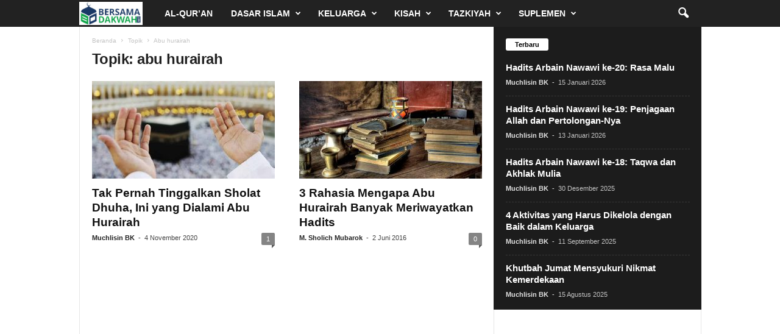

--- FILE ---
content_type: text/html; charset=UTF-8
request_url: https://bersamadakwah.net/tag/abu-hurairah/
body_size: 13593
content:
<!doctype html >
<!--[if IE 8]>    <html class="ie8" lang="id"> <![endif]-->
<!--[if IE 9]>    <html class="ie9" lang="id"> <![endif]-->
<!--[if gt IE 8]><!--> <html lang="id"> <!--<![endif]-->
<head>
    <title>abu hurairah Archives | BersamaDakwah</title>
    <meta charset="UTF-8" />
    <meta name="viewport" content="width=device-width, initial-scale=1.0">
    <link rel="pingback" href="https://bersamadakwah.net/xmlrpc.php" />
    <meta name='robots' content='index, follow, max-image-preview:large, max-snippet:-1, max-video-preview:-1' />
<link rel="icon" type="image/png" href="https://bersamadakwah.net/wp-content/uploads/2020/06/favicon-bersamadakwah.jpg">
	<!-- This site is optimized with the Yoast SEO Premium plugin v24.5 (Yoast SEO v26.8) - https://yoast.com/product/yoast-seo-premium-wordpress/ -->
	<link rel="canonical" href="https://bersamadakwah.net/tag/abu-hurairah/" />
	<meta property="og:locale" content="id_ID" />
	<meta property="og:type" content="article" />
	<meta property="og:title" content="abu hurairah Arsip" />
	<meta property="og:url" content="https://bersamadakwah.net/tag/abu-hurairah/" />
	<meta property="og:site_name" content="BersamaDakwah" />
	<meta name="twitter:card" content="summary_large_image" />
	<meta name="twitter:site" content="@bersamadakwah" />
	<script type="application/ld+json" class="yoast-schema-graph">{"@context":"https://schema.org","@graph":[{"@type":"CollectionPage","@id":"https://bersamadakwah.net/tag/abu-hurairah/","url":"https://bersamadakwah.net/tag/abu-hurairah/","name":"abu hurairah Archives | BersamaDakwah","isPartOf":{"@id":"https://bersamadakwah.net/#website"},"primaryImageOfPage":{"@id":"https://bersamadakwah.net/tag/abu-hurairah/#primaryimage"},"image":{"@id":"https://bersamadakwah.net/tag/abu-hurairah/#primaryimage"},"thumbnailUrl":"https://bersamadakwah.net/wp-content/uploads/2020/11/berdoa-di-kabah.jpg","breadcrumb":{"@id":"https://bersamadakwah.net/tag/abu-hurairah/#breadcrumb"},"inLanguage":"id"},{"@type":"ImageObject","inLanguage":"id","@id":"https://bersamadakwah.net/tag/abu-hurairah/#primaryimage","url":"https://bersamadakwah.net/wp-content/uploads/2020/11/berdoa-di-kabah.jpg","contentUrl":"https://bersamadakwah.net/wp-content/uploads/2020/11/berdoa-di-kabah.jpg","width":845,"height":500,"caption":"tak pernah tinggalkan sholat dhuha"},{"@type":"BreadcrumbList","@id":"https://bersamadakwah.net/tag/abu-hurairah/#breadcrumb","itemListElement":[{"@type":"ListItem","position":1,"name":"Home","item":"https://bersamadakwah.net/"},{"@type":"ListItem","position":2,"name":"abu hurairah"}]},{"@type":"WebSite","@id":"https://bersamadakwah.net/#website","url":"https://bersamadakwah.net/","name":"BersamaDakwah","description":"Media Islam Online","publisher":{"@id":"https://bersamadakwah.net/#organization"},"potentialAction":[{"@type":"SearchAction","target":{"@type":"EntryPoint","urlTemplate":"https://bersamadakwah.net/?s={search_term_string}"},"query-input":{"@type":"PropertyValueSpecification","valueRequired":true,"valueName":"search_term_string"}}],"inLanguage":"id"},{"@type":"Organization","@id":"https://bersamadakwah.net/#organization","name":"Bersama Dakwah","url":"https://bersamadakwah.net/","logo":{"@type":"ImageObject","inLanguage":"id","@id":"https://bersamadakwah.net/#/schema/logo/image/","url":"https://bersamadakwah.net/wp-content/uploads/2015/08/Ini-logo-baru-bersamadakwah.jpg","contentUrl":"https://bersamadakwah.net/wp-content/uploads/2015/08/Ini-logo-baru-bersamadakwah.jpg","width":650,"height":400,"caption":"Bersama Dakwah"},"image":{"@id":"https://bersamadakwah.net/#/schema/logo/image/"},"sameAs":["https://www.facebook.com/bersamadakwahnet/","https://x.com/bersamadakwah","https://www.instagram.com/bersamadakwahnet/","https://id.pinterest.com/bersamadakwah/"],"ownershipFundingInfo":"https://bersamadakwah.net/redaksi/"}]}</script>
	<!-- / Yoast SEO Premium plugin. -->


<link rel='dns-prefetch' href='//www.googletagmanager.com' />
<link rel="alternate" type="application/rss+xml" title="BersamaDakwah &raquo; Feed" href="https://bersamadakwah.net/feed/" />
<link rel="alternate" type="application/rss+xml" title="BersamaDakwah &raquo; Umpan Komentar" href="https://bersamadakwah.net/comments/feed/" />
<link rel="alternate" type="application/rss+xml" title="BersamaDakwah &raquo; abu hurairah Umpan Tag" href="https://bersamadakwah.net/tag/abu-hurairah/feed/" />
<style id='wp-img-auto-sizes-contain-inline-css' type='text/css'>
img:is([sizes=auto i],[sizes^="auto," i]){contain-intrinsic-size:3000px 1500px}
/*# sourceURL=wp-img-auto-sizes-contain-inline-css */
</style>
<style id='wp-emoji-styles-inline-css' type='text/css'>

	img.wp-smiley, img.emoji {
		display: inline !important;
		border: none !important;
		box-shadow: none !important;
		height: 1em !important;
		width: 1em !important;
		margin: 0 0.07em !important;
		vertical-align: -0.1em !important;
		background: none !important;
		padding: 0 !important;
	}
/*# sourceURL=wp-emoji-styles-inline-css */
</style>
<style id='classic-theme-styles-inline-css' type='text/css'>
/*! This file is auto-generated */
.wp-block-button__link{color:#fff;background-color:#32373c;border-radius:9999px;box-shadow:none;text-decoration:none;padding:calc(.667em + 2px) calc(1.333em + 2px);font-size:1.125em}.wp-block-file__button{background:#32373c;color:#fff;text-decoration:none}
/*# sourceURL=/wp-includes/css/classic-themes.min.css */
</style>
<link rel='stylesheet' id='ez-toc-css' href='https://bersamadakwah.net/wp-content/plugins/easy-table-of-contents/assets/css/screen.min.css?ver=2.0.80' type='text/css' media='all' />
<style id='ez-toc-inline-css' type='text/css'>
div#ez-toc-container .ez-toc-title {font-size: 120%;}div#ez-toc-container .ez-toc-title {font-weight: 500;}div#ez-toc-container ul li , div#ez-toc-container ul li a {font-size: 100%;}div#ez-toc-container ul li , div#ez-toc-container ul li a {font-weight: 500;}div#ez-toc-container nav ul ul li {font-size: 90%;}div#ez-toc-container {background: #fff;border: 1px solid #ddd;}div#ez-toc-container p.ez-toc-title , #ez-toc-container .ez_toc_custom_title_icon , #ez-toc-container .ez_toc_custom_toc_icon {color: #999;}div#ez-toc-container ul.ez-toc-list a {color: #428bca;}div#ez-toc-container ul.ez-toc-list a:hover {color: #2a6496;}div#ez-toc-container ul.ez-toc-list a:visited {color: #428bca;}.ez-toc-counter nav ul li a::before {color: ;}.ez-toc-box-title {font-weight: bold; margin-bottom: 10px; text-align: center; text-transform: uppercase; letter-spacing: 1px; color: #666; padding-bottom: 5px;position:absolute;top:-4%;left:5%;background-color: inherit;transition: top 0.3s ease;}.ez-toc-box-title.toc-closed {top:-25%;}
/*# sourceURL=ez-toc-inline-css */
</style>
<link rel='stylesheet' id='td-theme-css' href='https://bersamadakwah.net/wp-content/themes/Newsmag/style.css?ver=5.4.3.4' type='text/css' media='all' />
<style id='td-theme-inline-css' type='text/css'>
    
        /* custom css - generated by TagDiv Composer */
        @media (max-width: 767px) {
            .td-header-desktop-wrap {
                display: none;
            }
        }
        @media (min-width: 767px) {
            .td-header-mobile-wrap {
                display: none;
            }
        }
    
	
/*# sourceURL=td-theme-inline-css */
</style>
<link rel='stylesheet' id='td-legacy-framework-front-style-css' href='https://bersamadakwah.net/wp-content/plugins/td-composer/legacy/Newsmag/assets/css/td_legacy_main.css?ver=02f7892c77f8d92ff3a6477b3d96dee8' type='text/css' media='all' />
<script type="text/javascript" src="https://bersamadakwah.net/wp-includes/js/jquery/jquery.min.js?ver=3.7.1" id="jquery-core-js"></script>
<script type="text/javascript" src="https://bersamadakwah.net/wp-includes/js/jquery/jquery-migrate.min.js?ver=3.4.1" id="jquery-migrate-js"></script>

<!-- Potongan tag Google (gtag.js) ditambahkan oleh Site Kit -->
<!-- Snippet Google Analytics telah ditambahkan oleh Site Kit -->
<script type="text/javascript" src="https://www.googletagmanager.com/gtag/js?id=GT-MRQD2LD" id="google_gtagjs-js" async></script>
<script type="text/javascript" id="google_gtagjs-js-after">
/* <![CDATA[ */
window.dataLayer = window.dataLayer || [];function gtag(){dataLayer.push(arguments);}
gtag("set","linker",{"domains":["bersamadakwah.net"]});
gtag("js", new Date());
gtag("set", "developer_id.dZTNiMT", true);
gtag("config", "GT-MRQD2LD");
//# sourceURL=google_gtagjs-js-after
/* ]]> */
</script>
<link rel="https://api.w.org/" href="https://bersamadakwah.net/wp-json/" /><link rel="alternate" title="JSON" type="application/json" href="https://bersamadakwah.net/wp-json/wp/v2/tags/3700" /><link rel="EditURI" type="application/rsd+xml" title="RSD" href="https://bersamadakwah.net/xmlrpc.php?rsd" />
<meta name="generator" content="WordPress 6.9" />
<meta name="generator" content="Site Kit by Google 1.170.0" /><!-- There is no amphtml version available for this URL. -->
<!-- Snippet Google Tag Manager telah ditambahkan oleh Site Kit -->
<script type="text/javascript">
/* <![CDATA[ */

			( function( w, d, s, l, i ) {
				w[l] = w[l] || [];
				w[l].push( {'gtm.start': new Date().getTime(), event: 'gtm.js'} );
				var f = d.getElementsByTagName( s )[0],
					j = d.createElement( s ), dl = l != 'dataLayer' ? '&l=' + l : '';
				j.async = true;
				j.src = 'https://www.googletagmanager.com/gtm.js?id=' + i + dl;
				f.parentNode.insertBefore( j, f );
			} )( window, document, 'script', 'dataLayer', 'GTM-W4385ZS' );
			
/* ]]> */
</script>

<!-- Snippet Google Tag Manager penutup telah ditambahkan oleh Site Kit -->

<!-- JS generated by theme -->

<script type="text/javascript" id="td-generated-header-js">
    
    

	    var tdBlocksArray = []; //here we store all the items for the current page

	    // td_block class - each ajax block uses a object of this class for requests
	    function tdBlock() {
		    this.id = '';
		    this.block_type = 1; //block type id (1-234 etc)
		    this.atts = '';
		    this.td_column_number = '';
		    this.td_current_page = 1; //
		    this.post_count = 0; //from wp
		    this.found_posts = 0; //from wp
		    this.max_num_pages = 0; //from wp
		    this.td_filter_value = ''; //current live filter value
		    this.is_ajax_running = false;
		    this.td_user_action = ''; // load more or infinite loader (used by the animation)
		    this.header_color = '';
		    this.ajax_pagination_infinite_stop = ''; //show load more at page x
	    }

        // td_js_generator - mini detector
        ( function () {
            var htmlTag = document.getElementsByTagName("html")[0];

	        if ( navigator.userAgent.indexOf("MSIE 10.0") > -1 ) {
                htmlTag.className += ' ie10';
            }

            if ( !!navigator.userAgent.match(/Trident.*rv\:11\./) ) {
                htmlTag.className += ' ie11';
            }

	        if ( navigator.userAgent.indexOf("Edge") > -1 ) {
                htmlTag.className += ' ieEdge';
            }

            if ( /(iPad|iPhone|iPod)/g.test(navigator.userAgent) ) {
                htmlTag.className += ' td-md-is-ios';
            }

            var user_agent = navigator.userAgent.toLowerCase();
            if ( user_agent.indexOf("android") > -1 ) {
                htmlTag.className += ' td-md-is-android';
            }

            if ( -1 !== navigator.userAgent.indexOf('Mac OS X')  ) {
                htmlTag.className += ' td-md-is-os-x';
            }

            if ( /chrom(e|ium)/.test(navigator.userAgent.toLowerCase()) ) {
               htmlTag.className += ' td-md-is-chrome';
            }

            if ( -1 !== navigator.userAgent.indexOf('Firefox') ) {
                htmlTag.className += ' td-md-is-firefox';
            }

            if ( -1 !== navigator.userAgent.indexOf('Safari') && -1 === navigator.userAgent.indexOf('Chrome') ) {
                htmlTag.className += ' td-md-is-safari';
            }

            if( -1 !== navigator.userAgent.indexOf('IEMobile') ){
                htmlTag.className += ' td-md-is-iemobile';
            }

        })();

        var tdLocalCache = {};

        ( function () {
            "use strict";

            tdLocalCache = {
                data: {},
                remove: function (resource_id) {
                    delete tdLocalCache.data[resource_id];
                },
                exist: function (resource_id) {
                    return tdLocalCache.data.hasOwnProperty(resource_id) && tdLocalCache.data[resource_id] !== null;
                },
                get: function (resource_id) {
                    return tdLocalCache.data[resource_id];
                },
                set: function (resource_id, cachedData) {
                    tdLocalCache.remove(resource_id);
                    tdLocalCache.data[resource_id] = cachedData;
                }
            };
        })();

    
    
var td_viewport_interval_list=[{"limitBottom":767,"sidebarWidth":251},{"limitBottom":1023,"sidebarWidth":339}];
var tdc_is_installed="yes";
var tdc_domain_active=false;
var td_ajax_url="https:\/\/bersamadakwah.net\/wp-admin\/admin-ajax.php?td_theme_name=Newsmag&v=5.4.3.4";
var td_get_template_directory_uri="https:\/\/bersamadakwah.net\/wp-content\/plugins\/td-composer\/legacy\/common";
var tds_snap_menu="smart_snap_mobile";
var tds_logo_on_sticky="show_header_logo";
var tds_header_style="5";
var td_please_wait="Mohon tunggu\u2026";
var td_email_user_pass_incorrect="Pengguna dan password salah!";
var td_email_user_incorrect="Email atau nama pengguna salah!";
var td_email_incorrect="Email tidak benar!";
var td_user_incorrect="Username incorrect!";
var td_email_user_empty="Email or username empty!";
var td_pass_empty="Pass empty!";
var td_pass_pattern_incorrect="Invalid Pass Pattern!";
var td_retype_pass_incorrect="Retyped Pass incorrect!";
var tds_more_articles_on_post_enable="";
var tds_more_articles_on_post_time_to_wait="1";
var tds_more_articles_on_post_pages_distance_from_top=1200;
var tds_captcha="";
var tds_theme_color_site_wide="#4db2ec";
var tds_smart_sidebar="enabled";
var tdThemeName="Newsmag";
var tdThemeNameWl="Newsmag";
var td_magnific_popup_translation_tPrev="Sebelumnya (tombol panah kiri)";
var td_magnific_popup_translation_tNext="Berikutnya (tombol panah kanan)";
var td_magnific_popup_translation_tCounter="%curr% dari %total%";
var td_magnific_popup_translation_ajax_tError="Isi dari %url% tidak dapat dimuat.";
var td_magnific_popup_translation_image_tError="Gambar #%curr% tidak dapat dimuat.";
var tdBlockNonce="30ab70fc09";
var tdMobileMenu="enabled";
var tdMobileSearch="enabled";
var tdDateNamesI18n={"month_names":["Januari","Februari","Maret","April","Mei","Juni","Juli","Agustus","September","Oktober","November","Desember"],"month_names_short":["Jan","Feb","Mar","Apr","Mei","Jun","Jul","Agu","Sep","Okt","Nov","Des"],"day_names":["Minggu","Senin","Selasa","Rabu","Kamis","Jumat","Sabtu"],"day_names_short":["Ming","Sen","Sel","Rab","Kam","Jum","Sab"]};
var td_deploy_mode="deploy";
var td_ad_background_click_link="";
var td_ad_background_click_target="";
</script>


<!-- Header style compiled by theme -->

<style>
/* custom css - generated by TagDiv Composer */
    
.td-module-exclusive .td-module-title a:before {
        content: 'EKSKLUSIF';
    }
    
    .td-footer-container,
    .td-footer-container .td_module_mx3 .meta-info,
    .td-footer-container .td_module_14 .meta-info,
    .td-footer-container .td_module_mx1 .td-block14-border {
        background-color: #000000;
    }
    .td-footer-container .widget_calendar #today {
    	background-color: transparent;
    }

    
    .td-post-content p,
    .td-post-content {
        font-size:15px;
	
    }
    
    .td-post-content h3 {
        font-size:20px;
	
    }
</style>

<script data-ad-client="ca-pub-9633550730531391" async src="https://pagead2.googlesyndication.com/pagead/js/adsbygoogle.js"></script>




<script type="application/ld+json">
    {
        "@context": "https://schema.org",
        "@type": "BreadcrumbList",
        "itemListElement": [
            {
                "@type": "ListItem",
                "position": 1,
                "item": {
                    "@type": "WebSite",
                    "@id": "https://bersamadakwah.net/",
                    "name": "Beranda"
                }
            },
            {
                "@type": "ListItem",
                "position": 2,
                    "item": {
                    "@type": "WebPage",
                    "@id": "https://bersamadakwah.net/tag/abu-hurairah/",
                    "name": "Abu hurairah"
                }
            }    
        ]
    }
</script>
<link rel="icon" href="https://bersamadakwah.net/wp-content/uploads/2015/09/cropped-Icon-site-bersamadakwah-32x32.jpg" sizes="32x32" />
<link rel="icon" href="https://bersamadakwah.net/wp-content/uploads/2015/09/cropped-Icon-site-bersamadakwah-192x192.jpg" sizes="192x192" />
<link rel="apple-touch-icon" href="https://bersamadakwah.net/wp-content/uploads/2015/09/cropped-Icon-site-bersamadakwah-180x180.jpg" />
<meta name="msapplication-TileImage" content="https://bersamadakwah.net/wp-content/uploads/2015/09/cropped-Icon-site-bersamadakwah-270x270.jpg" />
	<style id="tdw-css-placeholder">/* custom css - generated by TagDiv Composer */
</style><style id='global-styles-inline-css' type='text/css'>
:root{--wp--preset--aspect-ratio--square: 1;--wp--preset--aspect-ratio--4-3: 4/3;--wp--preset--aspect-ratio--3-4: 3/4;--wp--preset--aspect-ratio--3-2: 3/2;--wp--preset--aspect-ratio--2-3: 2/3;--wp--preset--aspect-ratio--16-9: 16/9;--wp--preset--aspect-ratio--9-16: 9/16;--wp--preset--color--black: #000000;--wp--preset--color--cyan-bluish-gray: #abb8c3;--wp--preset--color--white: #ffffff;--wp--preset--color--pale-pink: #f78da7;--wp--preset--color--vivid-red: #cf2e2e;--wp--preset--color--luminous-vivid-orange: #ff6900;--wp--preset--color--luminous-vivid-amber: #fcb900;--wp--preset--color--light-green-cyan: #7bdcb5;--wp--preset--color--vivid-green-cyan: #00d084;--wp--preset--color--pale-cyan-blue: #8ed1fc;--wp--preset--color--vivid-cyan-blue: #0693e3;--wp--preset--color--vivid-purple: #9b51e0;--wp--preset--gradient--vivid-cyan-blue-to-vivid-purple: linear-gradient(135deg,rgb(6,147,227) 0%,rgb(155,81,224) 100%);--wp--preset--gradient--light-green-cyan-to-vivid-green-cyan: linear-gradient(135deg,rgb(122,220,180) 0%,rgb(0,208,130) 100%);--wp--preset--gradient--luminous-vivid-amber-to-luminous-vivid-orange: linear-gradient(135deg,rgb(252,185,0) 0%,rgb(255,105,0) 100%);--wp--preset--gradient--luminous-vivid-orange-to-vivid-red: linear-gradient(135deg,rgb(255,105,0) 0%,rgb(207,46,46) 100%);--wp--preset--gradient--very-light-gray-to-cyan-bluish-gray: linear-gradient(135deg,rgb(238,238,238) 0%,rgb(169,184,195) 100%);--wp--preset--gradient--cool-to-warm-spectrum: linear-gradient(135deg,rgb(74,234,220) 0%,rgb(151,120,209) 20%,rgb(207,42,186) 40%,rgb(238,44,130) 60%,rgb(251,105,98) 80%,rgb(254,248,76) 100%);--wp--preset--gradient--blush-light-purple: linear-gradient(135deg,rgb(255,206,236) 0%,rgb(152,150,240) 100%);--wp--preset--gradient--blush-bordeaux: linear-gradient(135deg,rgb(254,205,165) 0%,rgb(254,45,45) 50%,rgb(107,0,62) 100%);--wp--preset--gradient--luminous-dusk: linear-gradient(135deg,rgb(255,203,112) 0%,rgb(199,81,192) 50%,rgb(65,88,208) 100%);--wp--preset--gradient--pale-ocean: linear-gradient(135deg,rgb(255,245,203) 0%,rgb(182,227,212) 50%,rgb(51,167,181) 100%);--wp--preset--gradient--electric-grass: linear-gradient(135deg,rgb(202,248,128) 0%,rgb(113,206,126) 100%);--wp--preset--gradient--midnight: linear-gradient(135deg,rgb(2,3,129) 0%,rgb(40,116,252) 100%);--wp--preset--font-size--small: 10px;--wp--preset--font-size--medium: 20px;--wp--preset--font-size--large: 30px;--wp--preset--font-size--x-large: 42px;--wp--preset--font-size--regular: 14px;--wp--preset--font-size--larger: 48px;--wp--preset--spacing--20: 0.44rem;--wp--preset--spacing--30: 0.67rem;--wp--preset--spacing--40: 1rem;--wp--preset--spacing--50: 1.5rem;--wp--preset--spacing--60: 2.25rem;--wp--preset--spacing--70: 3.38rem;--wp--preset--spacing--80: 5.06rem;--wp--preset--shadow--natural: 6px 6px 9px rgba(0, 0, 0, 0.2);--wp--preset--shadow--deep: 12px 12px 50px rgba(0, 0, 0, 0.4);--wp--preset--shadow--sharp: 6px 6px 0px rgba(0, 0, 0, 0.2);--wp--preset--shadow--outlined: 6px 6px 0px -3px rgb(255, 255, 255), 6px 6px rgb(0, 0, 0);--wp--preset--shadow--crisp: 6px 6px 0px rgb(0, 0, 0);}:where(.is-layout-flex){gap: 0.5em;}:where(.is-layout-grid){gap: 0.5em;}body .is-layout-flex{display: flex;}.is-layout-flex{flex-wrap: wrap;align-items: center;}.is-layout-flex > :is(*, div){margin: 0;}body .is-layout-grid{display: grid;}.is-layout-grid > :is(*, div){margin: 0;}:where(.wp-block-columns.is-layout-flex){gap: 2em;}:where(.wp-block-columns.is-layout-grid){gap: 2em;}:where(.wp-block-post-template.is-layout-flex){gap: 1.25em;}:where(.wp-block-post-template.is-layout-grid){gap: 1.25em;}.has-black-color{color: var(--wp--preset--color--black) !important;}.has-cyan-bluish-gray-color{color: var(--wp--preset--color--cyan-bluish-gray) !important;}.has-white-color{color: var(--wp--preset--color--white) !important;}.has-pale-pink-color{color: var(--wp--preset--color--pale-pink) !important;}.has-vivid-red-color{color: var(--wp--preset--color--vivid-red) !important;}.has-luminous-vivid-orange-color{color: var(--wp--preset--color--luminous-vivid-orange) !important;}.has-luminous-vivid-amber-color{color: var(--wp--preset--color--luminous-vivid-amber) !important;}.has-light-green-cyan-color{color: var(--wp--preset--color--light-green-cyan) !important;}.has-vivid-green-cyan-color{color: var(--wp--preset--color--vivid-green-cyan) !important;}.has-pale-cyan-blue-color{color: var(--wp--preset--color--pale-cyan-blue) !important;}.has-vivid-cyan-blue-color{color: var(--wp--preset--color--vivid-cyan-blue) !important;}.has-vivid-purple-color{color: var(--wp--preset--color--vivid-purple) !important;}.has-black-background-color{background-color: var(--wp--preset--color--black) !important;}.has-cyan-bluish-gray-background-color{background-color: var(--wp--preset--color--cyan-bluish-gray) !important;}.has-white-background-color{background-color: var(--wp--preset--color--white) !important;}.has-pale-pink-background-color{background-color: var(--wp--preset--color--pale-pink) !important;}.has-vivid-red-background-color{background-color: var(--wp--preset--color--vivid-red) !important;}.has-luminous-vivid-orange-background-color{background-color: var(--wp--preset--color--luminous-vivid-orange) !important;}.has-luminous-vivid-amber-background-color{background-color: var(--wp--preset--color--luminous-vivid-amber) !important;}.has-light-green-cyan-background-color{background-color: var(--wp--preset--color--light-green-cyan) !important;}.has-vivid-green-cyan-background-color{background-color: var(--wp--preset--color--vivid-green-cyan) !important;}.has-pale-cyan-blue-background-color{background-color: var(--wp--preset--color--pale-cyan-blue) !important;}.has-vivid-cyan-blue-background-color{background-color: var(--wp--preset--color--vivid-cyan-blue) !important;}.has-vivid-purple-background-color{background-color: var(--wp--preset--color--vivid-purple) !important;}.has-black-border-color{border-color: var(--wp--preset--color--black) !important;}.has-cyan-bluish-gray-border-color{border-color: var(--wp--preset--color--cyan-bluish-gray) !important;}.has-white-border-color{border-color: var(--wp--preset--color--white) !important;}.has-pale-pink-border-color{border-color: var(--wp--preset--color--pale-pink) !important;}.has-vivid-red-border-color{border-color: var(--wp--preset--color--vivid-red) !important;}.has-luminous-vivid-orange-border-color{border-color: var(--wp--preset--color--luminous-vivid-orange) !important;}.has-luminous-vivid-amber-border-color{border-color: var(--wp--preset--color--luminous-vivid-amber) !important;}.has-light-green-cyan-border-color{border-color: var(--wp--preset--color--light-green-cyan) !important;}.has-vivid-green-cyan-border-color{border-color: var(--wp--preset--color--vivid-green-cyan) !important;}.has-pale-cyan-blue-border-color{border-color: var(--wp--preset--color--pale-cyan-blue) !important;}.has-vivid-cyan-blue-border-color{border-color: var(--wp--preset--color--vivid-cyan-blue) !important;}.has-vivid-purple-border-color{border-color: var(--wp--preset--color--vivid-purple) !important;}.has-vivid-cyan-blue-to-vivid-purple-gradient-background{background: var(--wp--preset--gradient--vivid-cyan-blue-to-vivid-purple) !important;}.has-light-green-cyan-to-vivid-green-cyan-gradient-background{background: var(--wp--preset--gradient--light-green-cyan-to-vivid-green-cyan) !important;}.has-luminous-vivid-amber-to-luminous-vivid-orange-gradient-background{background: var(--wp--preset--gradient--luminous-vivid-amber-to-luminous-vivid-orange) !important;}.has-luminous-vivid-orange-to-vivid-red-gradient-background{background: var(--wp--preset--gradient--luminous-vivid-orange-to-vivid-red) !important;}.has-very-light-gray-to-cyan-bluish-gray-gradient-background{background: var(--wp--preset--gradient--very-light-gray-to-cyan-bluish-gray) !important;}.has-cool-to-warm-spectrum-gradient-background{background: var(--wp--preset--gradient--cool-to-warm-spectrum) !important;}.has-blush-light-purple-gradient-background{background: var(--wp--preset--gradient--blush-light-purple) !important;}.has-blush-bordeaux-gradient-background{background: var(--wp--preset--gradient--blush-bordeaux) !important;}.has-luminous-dusk-gradient-background{background: var(--wp--preset--gradient--luminous-dusk) !important;}.has-pale-ocean-gradient-background{background: var(--wp--preset--gradient--pale-ocean) !important;}.has-electric-grass-gradient-background{background: var(--wp--preset--gradient--electric-grass) !important;}.has-midnight-gradient-background{background: var(--wp--preset--gradient--midnight) !important;}.has-small-font-size{font-size: var(--wp--preset--font-size--small) !important;}.has-medium-font-size{font-size: var(--wp--preset--font-size--medium) !important;}.has-large-font-size{font-size: var(--wp--preset--font-size--large) !important;}.has-x-large-font-size{font-size: var(--wp--preset--font-size--x-large) !important;}
/*# sourceURL=global-styles-inline-css */
</style>
</head>

<body data-rsssl=1 class="archive tag tag-abu-hurairah tag-3700 wp-theme-Newsmag global-block-template-1 td-full-layout" itemscope="itemscope" itemtype="https://schema.org/WebPage">

        <div class="td-scroll-up  td-hide-scroll-up-on-mob"  style="display:none;"><i class="td-icon-menu-up"></i></div>

    
    <div class="td-menu-background"></div>
<div id="td-mobile-nav">
    <div class="td-mobile-container">
        <!-- mobile menu top section -->
        <div class="td-menu-socials-wrap">
            <!-- socials -->
            <div class="td-menu-socials">
                
        <span class="td-social-icon-wrap">
            <a target="_blank" href="http://facebook.com/bersamadakwah" title="Facebook">
                <i class="td-icon-font td-icon-facebook"></i>
                <span style="display: none">Facebook</span>
            </a>
        </span>
        <span class="td-social-icon-wrap">
            <a target="_blank" href="http://twitter.com/bersamadakwah" title="Twitter">
                <i class="td-icon-font td-icon-twitter"></i>
                <span style="display: none">Twitter</span>
            </a>
        </span>            </div>
            <!-- close button -->
            <div class="td-mobile-close">
                <span><i class="td-icon-close-mobile"></i></span>
            </div>
        </div>

        <!-- login section -->
        
        <!-- menu section -->
        <div class="td-mobile-content">
            <div class="menu-utama-container"><ul id="menu-utama" class="td-mobile-main-menu"><li id="menu-item-20503" class="menu-item menu-item-type-post_type menu-item-object-page menu-item-first menu-item-20503"><a href="https://bersamadakwah.net/al-quran/">Al-Qur’an</a></li>
<li id="menu-item-33" class="menu-item menu-item-type-taxonomy menu-item-object-category menu-item-has-children menu-item-33"><a href="https://bersamadakwah.net/category/dasar-islam/">Dasar Islam<i class="td-icon-menu-right td-element-after"></i></a>
<ul class="sub-menu">
	<li id="menu-item-3872" class="menu-item menu-item-type-taxonomy menu-item-object-category menu-item-3872"><a href="https://bersamadakwah.net/category/dasar-islam/aqidah/">Aqidah</a></li>
	<li id="menu-item-3871" class="menu-item menu-item-type-taxonomy menu-item-object-category menu-item-3871"><a href="https://bersamadakwah.net/category/dasar-islam/al-quran/">Al Quran</a></li>
	<li id="menu-item-3874" class="menu-item menu-item-type-taxonomy menu-item-object-category menu-item-3874"><a href="https://bersamadakwah.net/category/dasar-islam/hadits/">Hadits</a></li>
	<li id="menu-item-3873" class="menu-item menu-item-type-taxonomy menu-item-object-category menu-item-3873"><a href="https://bersamadakwah.net/category/dasar-islam/fiqih/">Fiqih</a></li>
</ul>
</li>
<li id="menu-item-38" class="menu-item menu-item-type-taxonomy menu-item-object-category menu-item-has-children menu-item-38"><a href="https://bersamadakwah.net/category/keluarga/">Keluarga<i class="td-icon-menu-right td-element-after"></i></a>
<ul class="sub-menu">
	<li id="menu-item-3875" class="menu-item menu-item-type-taxonomy menu-item-object-category menu-item-3875"><a href="https://bersamadakwah.net/category/keluarga/muslimah/">Muslimah</a></li>
	<li id="menu-item-3877" class="menu-item menu-item-type-taxonomy menu-item-object-category menu-item-3877"><a href="https://bersamadakwah.net/category/keluarga/pernikahan/">Pernikahan</a></li>
	<li id="menu-item-3878" class="menu-item menu-item-type-taxonomy menu-item-object-category menu-item-3878"><a href="https://bersamadakwah.net/category/keluarga/rumah-tangga/">Rumah Tangga</a></li>
	<li id="menu-item-3876" class="menu-item menu-item-type-taxonomy menu-item-object-category menu-item-3876"><a href="https://bersamadakwah.net/category/keluarga/parenting/">Parenting</a></li>
</ul>
</li>
<li id="menu-item-43" class="menu-item menu-item-type-taxonomy menu-item-object-category menu-item-has-children menu-item-43"><a href="https://bersamadakwah.net/category/kisah-sejarah/">Kisah<i class="td-icon-menu-right td-element-after"></i></a>
<ul class="sub-menu">
	<li id="menu-item-16490" class="menu-item menu-item-type-custom menu-item-object-custom menu-item-16490"><a href="https://bersamadakwah.net/sirah-nabawiyah/">Sirah Nabawiyah</a></li>
	<li id="menu-item-45" class="menu-item menu-item-type-taxonomy menu-item-object-category menu-item-45"><a href="https://bersamadakwah.net/category/kisah-sejarah/kisah-sahabat/">Kisah Sahabat</a></li>
	<li id="menu-item-44" class="menu-item menu-item-type-taxonomy menu-item-object-category menu-item-44"><a href="https://bersamadakwah.net/category/kisah-sejarah/kisah-nyata/">Kisah Nyata</a></li>
	<li id="menu-item-1013" class="menu-item menu-item-type-taxonomy menu-item-object-category menu-item-1013"><a href="https://bersamadakwah.net/category/kisah-sejarah/profil/">Profil</a></li>
	<li id="menu-item-46" class="menu-item menu-item-type-taxonomy menu-item-object-category menu-item-46"><a href="https://bersamadakwah.net/category/kisah-sejarah/mualaf/">Mualaf</a></li>
</ul>
</li>
<li id="menu-item-54" class="menu-item menu-item-type-taxonomy menu-item-object-category menu-item-has-children menu-item-54"><a href="https://bersamadakwah.net/category/tazkiyah/">Tazkiyah<i class="td-icon-menu-right td-element-after"></i></a>
<ul class="sub-menu">
	<li id="menu-item-55" class="menu-item menu-item-type-taxonomy menu-item-object-category menu-item-55"><a href="https://bersamadakwah.net/category/tazkiyah/adab/">Adab</a></li>
	<li id="menu-item-1014" class="menu-item menu-item-type-taxonomy menu-item-object-category menu-item-1014"><a href="https://bersamadakwah.net/category/tazkiyah/akhlak/">Akhlak</a></li>
	<li id="menu-item-56" class="menu-item menu-item-type-taxonomy menu-item-object-category menu-item-56"><a href="https://bersamadakwah.net/category/tazkiyah/doa/">Doa</a></li>
	<li id="menu-item-57" class="menu-item menu-item-type-taxonomy menu-item-object-category menu-item-57"><a href="https://bersamadakwah.net/category/tazkiyah/dzikir/">Dzikir</a></li>
	<li id="menu-item-1015" class="menu-item menu-item-type-taxonomy menu-item-object-category menu-item-1015"><a href="https://bersamadakwah.net/category/tazkiyah/fadhilah/">Fadhilah</a></li>
	<li id="menu-item-58" class="menu-item menu-item-type-taxonomy menu-item-object-category menu-item-58"><a href="https://bersamadakwah.net/category/tazkiyah/hikmah/">Hikmah</a></li>
	<li id="menu-item-59" class="menu-item menu-item-type-taxonomy menu-item-object-category menu-item-59"><a href="https://bersamadakwah.net/category/tazkiyah/tazkiyatun-nafs/">Tazkiyatun Nafs</a></li>
</ul>
</li>
<li id="menu-item-48" class="menu-item menu-item-type-taxonomy menu-item-object-category menu-item-has-children menu-item-48"><a href="https://bersamadakwah.net/category/suplemen/">Suplemen<i class="td-icon-menu-right td-element-after"></i></a>
<ul class="sub-menu">
	<li id="menu-item-52" class="menu-item menu-item-type-taxonomy menu-item-object-category menu-item-52"><a href="https://bersamadakwah.net/category/suplemen/taujih/">Taujih</a></li>
	<li id="menu-item-72" class="menu-item menu-item-type-taxonomy menu-item-object-category menu-item-72"><a href="https://bersamadakwah.net/category/suplemen/renungan/">Renungan</a></li>
	<li id="menu-item-18166" class="menu-item menu-item-type-custom menu-item-object-custom menu-item-18166"><a href="https://bersamadakwah.net/kumpulan-khutbah-jumat-2025/">Khutbah Jumat</a></li>
	<li id="menu-item-51" class="menu-item menu-item-type-taxonomy menu-item-object-category menu-item-51"><a href="https://bersamadakwah.net/category/suplemen/resensi/">Resensi</a></li>
	<li id="menu-item-1012" class="menu-item menu-item-type-taxonomy menu-item-object-category menu-item-1012"><a href="https://bersamadakwah.net/category/suplemen/opini/">Opini</a></li>
	<li id="menu-item-18085" class="menu-item menu-item-type-custom menu-item-object-custom menu-item-18085"><a href="https://bersamadakwah.net/ceramah-ramadhan-2025/">Ceramah Ramadhan</a></li>
</ul>
</li>
</ul></div>        </div>
    </div>

    <!-- register/login section -->
    </div>    <div class="td-search-background"></div>
<div class="td-search-wrap-mob">
	<div class="td-drop-down-search">
		<form method="get" class="td-search-form" action="https://bersamadakwah.net/">
			<!-- close button -->
			<div class="td-search-close">
				<span><i class="td-icon-close-mobile"></i></span>
			</div>
			<div role="search" class="td-search-input">
				<span>Cari</span>
				<input id="td-header-search-mob" type="text" value="" name="s" autocomplete="off" />
			</div>
		</form>
		<div id="td-aj-search-mob"></div>
	</div>
</div>

    <div id="td-outer-wrap">
    
        <div class="td-outer-container">
        
            <!--
Header style 5
-->
<div class="td-header-wrap td-header-style-5">
    <div class="td-top-menu-full">
        <div class="td-header-row td-header-top-menu td-make-full">
                    </div>
    </div>

    <div class="td-header-menu-wrap">
        <div class="td-header-row td-header-main-menu">
            <div class="td-make-full">
                <div id="td-header-menu" role="navigation">
        <div id="td-top-mobile-toggle"><span><i class="td-icon-font td-icon-mobile"></i></span></div>
        <div class="td-main-menu-logo td-logo-in-menu">
        		<a class="td-mobile-logo td-sticky-header" href="https://bersamadakwah.net/">
			<img class="td-retina-data" data-retina="https://bersamadakwah.net/wp-content/uploads/2019/01/BersamaDakwah-Logo-GM-1.jpg" src="https://bersamadakwah.net/wp-content/uploads/2019/01/BersamaDakwah-Logo-GM-1.jpg" alt=""  width="247" height="90"/>
		</a>
				<a class="td-header-logo td-sticky-header" href="https://bersamadakwah.net/">
				<img src="https://bersamadakwah.net/wp-content/uploads/2019/01/BersamaDakwah-Logo-GM-1.jpg" alt=""  width="247" height="90"/>
				<span class="td-visual-hidden">BersamaDakwah</span>
			</a>
		    </div>
    <div class="menu-utama-container"><ul id="menu-utama-1" class="sf-menu"><li class="menu-item menu-item-type-post_type menu-item-object-page menu-item-first td-menu-item td-normal-menu menu-item-20503"><a href="https://bersamadakwah.net/al-quran/">Al-Qur’an</a></li>
<li class="menu-item menu-item-type-taxonomy menu-item-object-category menu-item-has-children td-menu-item td-normal-menu menu-item-33"><a href="https://bersamadakwah.net/category/dasar-islam/">Dasar Islam</a>
<ul class="sub-menu">
	<li class="menu-item menu-item-type-taxonomy menu-item-object-category td-menu-item td-normal-menu menu-item-3872"><a href="https://bersamadakwah.net/category/dasar-islam/aqidah/">Aqidah</a></li>
	<li class="menu-item menu-item-type-taxonomy menu-item-object-category td-menu-item td-normal-menu menu-item-3871"><a href="https://bersamadakwah.net/category/dasar-islam/al-quran/">Al Quran</a></li>
	<li class="menu-item menu-item-type-taxonomy menu-item-object-category td-menu-item td-normal-menu menu-item-3874"><a href="https://bersamadakwah.net/category/dasar-islam/hadits/">Hadits</a></li>
	<li class="menu-item menu-item-type-taxonomy menu-item-object-category td-menu-item td-normal-menu menu-item-3873"><a href="https://bersamadakwah.net/category/dasar-islam/fiqih/">Fiqih</a></li>
</ul>
</li>
<li class="menu-item menu-item-type-taxonomy menu-item-object-category menu-item-has-children td-menu-item td-normal-menu menu-item-38"><a href="https://bersamadakwah.net/category/keluarga/">Keluarga</a>
<ul class="sub-menu">
	<li class="menu-item menu-item-type-taxonomy menu-item-object-category td-menu-item td-normal-menu menu-item-3875"><a href="https://bersamadakwah.net/category/keluarga/muslimah/">Muslimah</a></li>
	<li class="menu-item menu-item-type-taxonomy menu-item-object-category td-menu-item td-normal-menu menu-item-3877"><a href="https://bersamadakwah.net/category/keluarga/pernikahan/">Pernikahan</a></li>
	<li class="menu-item menu-item-type-taxonomy menu-item-object-category td-menu-item td-normal-menu menu-item-3878"><a href="https://bersamadakwah.net/category/keluarga/rumah-tangga/">Rumah Tangga</a></li>
	<li class="menu-item menu-item-type-taxonomy menu-item-object-category td-menu-item td-normal-menu menu-item-3876"><a href="https://bersamadakwah.net/category/keluarga/parenting/">Parenting</a></li>
</ul>
</li>
<li class="menu-item menu-item-type-taxonomy menu-item-object-category menu-item-has-children td-menu-item td-normal-menu menu-item-43"><a href="https://bersamadakwah.net/category/kisah-sejarah/">Kisah</a>
<ul class="sub-menu">
	<li class="menu-item menu-item-type-custom menu-item-object-custom td-menu-item td-normal-menu menu-item-16490"><a href="https://bersamadakwah.net/sirah-nabawiyah/">Sirah Nabawiyah</a></li>
	<li class="menu-item menu-item-type-taxonomy menu-item-object-category td-menu-item td-normal-menu menu-item-45"><a href="https://bersamadakwah.net/category/kisah-sejarah/kisah-sahabat/">Kisah Sahabat</a></li>
	<li class="menu-item menu-item-type-taxonomy menu-item-object-category td-menu-item td-normal-menu menu-item-44"><a href="https://bersamadakwah.net/category/kisah-sejarah/kisah-nyata/">Kisah Nyata</a></li>
	<li class="menu-item menu-item-type-taxonomy menu-item-object-category td-menu-item td-normal-menu menu-item-1013"><a href="https://bersamadakwah.net/category/kisah-sejarah/profil/">Profil</a></li>
	<li class="menu-item menu-item-type-taxonomy menu-item-object-category td-menu-item td-normal-menu menu-item-46"><a href="https://bersamadakwah.net/category/kisah-sejarah/mualaf/">Mualaf</a></li>
</ul>
</li>
<li class="menu-item menu-item-type-taxonomy menu-item-object-category menu-item-has-children td-menu-item td-normal-menu menu-item-54"><a href="https://bersamadakwah.net/category/tazkiyah/">Tazkiyah</a>
<ul class="sub-menu">
	<li class="menu-item menu-item-type-taxonomy menu-item-object-category td-menu-item td-normal-menu menu-item-55"><a href="https://bersamadakwah.net/category/tazkiyah/adab/">Adab</a></li>
	<li class="menu-item menu-item-type-taxonomy menu-item-object-category td-menu-item td-normal-menu menu-item-1014"><a href="https://bersamadakwah.net/category/tazkiyah/akhlak/">Akhlak</a></li>
	<li class="menu-item menu-item-type-taxonomy menu-item-object-category td-menu-item td-normal-menu menu-item-56"><a href="https://bersamadakwah.net/category/tazkiyah/doa/">Doa</a></li>
	<li class="menu-item menu-item-type-taxonomy menu-item-object-category td-menu-item td-normal-menu menu-item-57"><a href="https://bersamadakwah.net/category/tazkiyah/dzikir/">Dzikir</a></li>
	<li class="menu-item menu-item-type-taxonomy menu-item-object-category td-menu-item td-normal-menu menu-item-1015"><a href="https://bersamadakwah.net/category/tazkiyah/fadhilah/">Fadhilah</a></li>
	<li class="menu-item menu-item-type-taxonomy menu-item-object-category td-menu-item td-normal-menu menu-item-58"><a href="https://bersamadakwah.net/category/tazkiyah/hikmah/">Hikmah</a></li>
	<li class="menu-item menu-item-type-taxonomy menu-item-object-category td-menu-item td-normal-menu menu-item-59"><a href="https://bersamadakwah.net/category/tazkiyah/tazkiyatun-nafs/">Tazkiyatun Nafs</a></li>
</ul>
</li>
<li class="menu-item menu-item-type-taxonomy menu-item-object-category menu-item-has-children td-menu-item td-normal-menu menu-item-48"><a href="https://bersamadakwah.net/category/suplemen/">Suplemen</a>
<ul class="sub-menu">
	<li class="menu-item menu-item-type-taxonomy menu-item-object-category td-menu-item td-normal-menu menu-item-52"><a href="https://bersamadakwah.net/category/suplemen/taujih/">Taujih</a></li>
	<li class="menu-item menu-item-type-taxonomy menu-item-object-category td-menu-item td-normal-menu menu-item-72"><a href="https://bersamadakwah.net/category/suplemen/renungan/">Renungan</a></li>
	<li class="menu-item menu-item-type-custom menu-item-object-custom td-menu-item td-normal-menu menu-item-18166"><a href="https://bersamadakwah.net/kumpulan-khutbah-jumat-2025/">Khutbah Jumat</a></li>
	<li class="menu-item menu-item-type-taxonomy menu-item-object-category td-menu-item td-normal-menu menu-item-51"><a href="https://bersamadakwah.net/category/suplemen/resensi/">Resensi</a></li>
	<li class="menu-item menu-item-type-taxonomy menu-item-object-category td-menu-item td-normal-menu menu-item-1012"><a href="https://bersamadakwah.net/category/suplemen/opini/">Opini</a></li>
	<li class="menu-item menu-item-type-custom menu-item-object-custom td-menu-item td-normal-menu menu-item-18085"><a href="https://bersamadakwah.net/ceramah-ramadhan-2025/">Ceramah Ramadhan</a></li>
</ul>
</li>
</ul></div></div>

<div class="td-search-wrapper">
    <div id="td-top-search">
        <!-- Search -->
        <div class="header-search-wrap">
            <div class="dropdown header-search">
                <a id="td-header-search-button" href="#" role="button" aria-label="search icon" class="dropdown-toggle " data-toggle="dropdown"><i class="td-icon-search"></i></a>
                                <span id="td-header-search-button-mob" class="dropdown-toggle " data-toggle="dropdown"><i class="td-icon-search"></i></span>
                            </div>
        </div>
    </div>
</div>

<div class="header-search-wrap">
	<div class="dropdown header-search">
		<div class="td-drop-down-search">
			<form method="get" class="td-search-form" action="https://bersamadakwah.net/">
				<div role="search" class="td-head-form-search-wrap">
					<input class="needsclick" id="td-header-search" type="text" value="" name="s" autocomplete="off" /><input class="wpb_button wpb_btn-inverse btn" type="submit" id="td-header-search-top" value="Cari" />
				</div>
			</form>
			<div id="td-aj-search"></div>
		</div>
	</div>
</div>            </div>
        </div>
    </div>

    <div class="td-header-container">
        <div class="td-header-row td-header-header">
            <div class="td-header-sp-rec">
                
<div class="td-header-ad-wrap  td-ad">
    

</div>            </div>
        </div>
    </div>
</div>
<div class="td-container">
    <div class="td-container-border">
        <div class="td-pb-row">
                                    <div class="td-pb-span8 td-main-content">
                            <div class="td-ss-main-content">
                                <div class="td-page-header td-pb-padding-side">
                                    <div class="entry-crumbs"><span><a title="" class="entry-crumb" href="https://bersamadakwah.net/">Beranda</a></span> <i class="td-icon-right td-bread-sep td-bred-no-url-last"></i> <span class="td-bred-no-url-last">Topik</span> <i class="td-icon-right td-bread-sep td-bred-no-url-last"></i> <span class="td-bred-no-url-last">Abu hurairah</span></div>
                                    <h1 class="entry-title td-page-title">
                                        <span>Topik: abu hurairah</span>
                                    </h1>
                                </div>
                                

	<div class="td-block-row">

	<div class="td-block-span6">
<!-- module -->
        <div class="td_module_1 td_module_wrap td-animation-stack td-cpt-post">
            <div class="td-module-image">
                <div class="td-module-thumb"><a href="https://bersamadakwah.net/tak-pernah-tinggalkan-sholat-dhuha/"  rel="bookmark" class="td-image-wrap " title="Tak Pernah Tinggalkan Sholat Dhuha, Ini yang Dialami Abu Hurairah" ><img width="300" height="160" class="entry-thumb" src="https://bersamadakwah.net/wp-content/uploads/2020/11/berdoa-di-kabah-300x160.jpg"   alt="tak pernah tinggalkan sholat dhuha" title="Tak Pernah Tinggalkan Sholat Dhuha, Ini yang Dialami Abu Hurairah" /></a></div>                                            </div>

            <h3 class="entry-title td-module-title"><a href="https://bersamadakwah.net/tak-pernah-tinggalkan-sholat-dhuha/"  rel="bookmark" title="Tak Pernah Tinggalkan Sholat Dhuha, Ini yang Dialami Abu Hurairah">Tak Pernah Tinggalkan Sholat Dhuha, Ini yang Dialami Abu Hurairah</a></h3>
            <div class="meta-info">
                                <span class="td-post-author-name"><a href="https://bersamadakwah.net/author/muchlisin-bk/">Muchlisin BK</a> <span>-</span> </span>                <span class="td-post-date"><time class="entry-date updated td-module-date" datetime="2020-11-04T07:11:39+07:00" >4 November 2020</time></span>                <span class="td-module-comments"><a href="https://bersamadakwah.net/tak-pernah-tinggalkan-sholat-dhuha/#comments">1</a></span>            </div>

            
        </div>

        
	</div> <!-- ./td-block-span6 -->

	<div class="td-block-span6">
<!-- module -->
        <div class="td_module_1 td_module_wrap td-animation-stack td-cpt-post">
            <div class="td-module-image">
                <div class="td-module-thumb"><a href="https://bersamadakwah.net/3-rahasia-mengapa-abu-hurairah-banyak-meriwayatkan-hadits/"  rel="bookmark" class="td-image-wrap " title="3 Rahasia Mengapa Abu Hurairah Banyak Meriwayatkan Hadits" ><img width="300" height="160" class="entry-thumb" src="https://bersamadakwah.net/wp-content/uploads/2016/06/haditsa-300x160.jpg"   alt="" title="3 Rahasia Mengapa Abu Hurairah Banyak Meriwayatkan Hadits" /></a></div>                                            </div>

            <h3 class="entry-title td-module-title"><a href="https://bersamadakwah.net/3-rahasia-mengapa-abu-hurairah-banyak-meriwayatkan-hadits/"  rel="bookmark" title="3 Rahasia Mengapa Abu Hurairah Banyak Meriwayatkan Hadits">3 Rahasia Mengapa Abu Hurairah Banyak Meriwayatkan Hadits</a></h3>
            <div class="meta-info">
                                <span class="td-post-author-name"><a href="https://bersamadakwah.net/author/mubarak/">M. Sholich Mubarok</a> <span>-</span> </span>                <span class="td-post-date"><time class="entry-date updated td-module-date" datetime="2016-06-02T14:01:14+07:00" >2 Juni 2016</time></span>                <span class="td-module-comments"><a href="https://bersamadakwah.net/3-rahasia-mengapa-abu-hurairah-banyak-meriwayatkan-hadits/#respond">0</a></span>            </div>

            
        </div>

        
	</div> <!-- ./td-block-span6 --></div><!--./row-fluid-->                            </div>
                        </div>
                        <div class="td-pb-span4 td-main-sidebar">
                            <div class="td-ss-main-sidebar">
                                <div class="td_block_wrap td_block_9 td_block_widget tdi_2 td-pb-full-cell td-block-color-style-2 td-pb-border-top td_block_template_1"  data-td-block-uid="tdi_2" >
<style>
.tdi_2 .td_module_wrap:hover .entry-title a,
            .tdi_2 .td-load-more-wrap a:hover,
        	.tdi_2 .td_quote_on_blocks,
        	.tdi_2 .td-wrapper-pulldown-filter .td-pulldown-filter-display-option:hover,
        	.tdi_2 .td-wrapper-pulldown-filter a.td-pulldown-filter-link:hover,
        	.tdi_2 .td-instagram-user a {
                color: #fff;
            }

            .tdi_2 .td-next-prev-wrap a:hover i {
                background-color: #fff;
                border-color: #fff;
            }

            .tdi_2 .td_module_wrap .td-post-category:hover,
			.tdi_2 .td-trending-now-title,
            .tdi_2 .block-title span,
            .tdi_2 .td-weather-information:before,
            .tdi_2 .td-weather-week:before,
            .tdi_2 .td-exchange-header:before,
            .tdi_2 .block-title a {
                background-color: #fff;
            }

            
            .tdi_2 .td-trending-now-title,
            body .tdi_2 .block-title span,
            body .tdi_2 .block-title a {
                color: #000;
            }
</style><script>var block_tdi_2 = new tdBlock();
block_tdi_2.id = "tdi_2";
block_tdi_2.atts = '{"custom_title":"Terbaru","custom_url":"","block_template_id":"","header_color":"#fff","header_text_color":"#000","title_tag":"","border_top":"","color_preset":"td-block-color-style-2","m8_tl":"","limit":"5","offset":"","video_rec":"","video_rec_title":"","el_class":"","post_ids":"","category_id":"","category_ids":"","tag_slug":"","autors_id":"","installed_post_types":"","sort":"","td_ajax_filter_type":"","td_ajax_filter_ids":"","td_filter_default_txt":"All","td_ajax_preloading":"","ajax_pagination":"","ajax_pagination_infinite_stop":"","class":"td_block_widget tdi_2","block_type":"td_block_9","separator":"","m8_title_tag":"","open_in_new_window":"","show_modified_date":"","video_popup":"","show_vid_t":"block","f_header_font_header":"","f_header_font_title":"Block header","f_header_font_settings":"","f_header_font_family":"","f_header_font_size":"","f_header_font_line_height":"","f_header_font_style":"","f_header_font_weight":"","f_header_font_transform":"","f_header_font_spacing":"","f_header_":"","f_ajax_font_title":"Ajax categories","f_ajax_font_settings":"","f_ajax_font_family":"","f_ajax_font_size":"","f_ajax_font_line_height":"","f_ajax_font_style":"","f_ajax_font_weight":"","f_ajax_font_transform":"","f_ajax_font_spacing":"","f_ajax_":"","f_more_font_title":"Load more button","f_more_font_settings":"","f_more_font_family":"","f_more_font_size":"","f_more_font_line_height":"","f_more_font_style":"","f_more_font_weight":"","f_more_font_transform":"","f_more_font_spacing":"","f_more_":"","m8f_title_font_header":"","m8f_title_font_title":"Article title","m8f_title_font_settings":"","m8f_title_font_family":"","m8f_title_font_size":"","m8f_title_font_line_height":"","m8f_title_font_style":"","m8f_title_font_weight":"","m8f_title_font_transform":"","m8f_title_font_spacing":"","m8f_title_":"","m8f_cat_font_title":"Article category tag","m8f_cat_font_settings":"","m8f_cat_font_family":"","m8f_cat_font_size":"","m8f_cat_font_line_height":"","m8f_cat_font_style":"","m8f_cat_font_weight":"","m8f_cat_font_transform":"","m8f_cat_font_spacing":"","m8f_cat_":"","m8f_meta_font_title":"Article meta info","m8f_meta_font_settings":"","m8f_meta_font_family":"","m8f_meta_font_size":"","m8f_meta_font_line_height":"","m8f_meta_font_style":"","m8f_meta_font_weight":"","m8f_meta_font_transform":"","m8f_meta_font_spacing":"","m8f_meta_":"","css":"","tdc_css":"","td_column_number":1,"ajax_pagination_next_prev_swipe":"","tdc_css_class":"tdi_2","tdc_css_class_style":"tdi_2_rand_style"}';
block_tdi_2.td_column_number = "1";
block_tdi_2.block_type = "td_block_9";
block_tdi_2.post_count = "5";
block_tdi_2.found_posts = "2515";
block_tdi_2.header_color = "#fff";
block_tdi_2.ajax_pagination_infinite_stop = "";
block_tdi_2.max_num_pages = "503";
tdBlocksArray.push(block_tdi_2);
</script><h4 class="block-title"><span class="td-pulldown-size">Terbaru</span></h4><div id=tdi_2 class="td_block_inner">

	<div class="td-block-span12">

        <div class="td_module_8 td_module_wrap td-cpt-post">

            <div class="item-details">

                <h3 class="entry-title td-module-title"><a href="https://bersamadakwah.net/arbain-nawawi-20/"  rel="bookmark" title="Hadits Arbain Nawawi ke-20: Rasa Malu">Hadits Arbain Nawawi ke-20: Rasa Malu</a></h3>                <div class="meta-info">
                                                            <span class="td-post-author-name"><a href="https://bersamadakwah.net/author/muchlisin-bk/">Muchlisin BK</a> <span>-</span> </span>                    <span class="td-post-date"><time class="entry-date updated td-module-date" datetime="2026-01-15T22:32:45+07:00" >15 Januari 2026</time></span>                                    </div>
            </div>

        </div>

        
	</div> <!-- ./td-block-span12 -->

	<div class="td-block-span12">

        <div class="td_module_8 td_module_wrap td-cpt-post">

            <div class="item-details">

                <h3 class="entry-title td-module-title"><a href="https://bersamadakwah.net/arbain-nawawi-19/"  rel="bookmark" title="Hadits Arbain Nawawi ke-19: Penjagaan Allah dan Pertolongan-Nya">Hadits Arbain Nawawi ke-19: Penjagaan Allah dan Pertolongan-Nya</a></h3>                <div class="meta-info">
                                                            <span class="td-post-author-name"><a href="https://bersamadakwah.net/author/muchlisin-bk/">Muchlisin BK</a> <span>-</span> </span>                    <span class="td-post-date"><time class="entry-date updated td-module-date" datetime="2026-01-13T22:04:50+07:00" >13 Januari 2026</time></span>                                    </div>
            </div>

        </div>

        
	</div> <!-- ./td-block-span12 -->

	<div class="td-block-span12">

        <div class="td_module_8 td_module_wrap td-cpt-post">

            <div class="item-details">

                <h3 class="entry-title td-module-title"><a href="https://bersamadakwah.net/arbain-nawawi-18/"  rel="bookmark" title="Hadits Arbain Nawawi ke-18: Taqwa dan Akhlak Mulia">Hadits Arbain Nawawi ke-18: Taqwa dan Akhlak Mulia</a></h3>                <div class="meta-info">
                                                            <span class="td-post-author-name"><a href="https://bersamadakwah.net/author/muchlisin-bk/">Muchlisin BK</a> <span>-</span> </span>                    <span class="td-post-date"><time class="entry-date updated td-module-date" datetime="2025-12-30T19:09:24+07:00" >30 Desember 2025</time></span>                                    </div>
            </div>

        </div>

        
	</div> <!-- ./td-block-span12 -->

	<div class="td-block-span12">

        <div class="td_module_8 td_module_wrap td-cpt-post">

            <div class="item-details">

                <h3 class="entry-title td-module-title"><a href="https://bersamadakwah.net/aktivitas-keluarga/"  rel="bookmark" title="4 Aktivitas yang Harus Dikelola dengan Baik dalam Keluarga">4 Aktivitas yang Harus Dikelola dengan Baik dalam Keluarga</a></h3>                <div class="meta-info">
                                                            <span class="td-post-author-name"><a href="https://bersamadakwah.net/author/muchlisin-bk/">Muchlisin BK</a> <span>-</span> </span>                    <span class="td-post-date"><time class="entry-date updated td-module-date" datetime="2025-09-11T09:12:41+07:00" >11 September 2025</time></span>                                    </div>
            </div>

        </div>

        
	</div> <!-- ./td-block-span12 -->

	<div class="td-block-span12">

        <div class="td_module_8 td_module_wrap td-cpt-post">

            <div class="item-details">

                <h3 class="entry-title td-module-title"><a href="https://bersamadakwah.net/khutbah-jumat-kemerdekaan/"  rel="bookmark" title="Khutbah Jumat Mensyukuri Nikmat Kemerdekaan">Khutbah Jumat Mensyukuri Nikmat Kemerdekaan</a></h3>                <div class="meta-info">
                                                            <span class="td-post-author-name"><a href="https://bersamadakwah.net/author/muchlisin-bk/">Muchlisin BK</a> <span>-</span> </span>                    <span class="td-post-date"><time class="entry-date updated td-module-date" datetime="2025-08-15T06:46:10+07:00" >15 Agustus 2025</time></span>                                    </div>
            </div>

        </div>

        
	</div> <!-- ./td-block-span12 --></div></div> <!-- ./block -->
 <!-- A generated by theme --> 

<script async src="//pagead2.googlesyndication.com/pagead/js/adsbygoogle.js"></script><div class="td-g-rec td-g-rec-id-custom_ad_1 tdi_3 td_block_template_1">
<script type="text/javascript">
var td_screen_width = document.body.clientWidth;
window.addEventListener("load", function(){            
	            var placeAdEl = document.getElementById("td-ad-placeholder");
			    if ( null !== placeAdEl && td_screen_width >= 1024 ) {
			        
			        /* large monitors */
			        var adEl = document.createElement("ins");
		            placeAdEl.replaceWith(adEl);	
		            adEl.setAttribute("class", "adsbygoogle");
		            adEl.setAttribute("style", "display:inline-block;width:300px;height:600px");	            		                
		            adEl.setAttribute("data-ad-client", "ca-pub-9633550730531391");
		            adEl.setAttribute("data-ad-slot", "4319667556");	            
			        (adsbygoogle = window.adsbygoogle || []).push({});
			    }
			});</script>
<noscript id="td-ad-placeholder"></noscript></div>

 <!-- end A --> 

                            </div>
                        </div>
                            </div> <!-- /.td-pb-row -->
    </div>
</div> <!-- /.td-container -->

    <!-- Instagram -->
    

    <!-- Footer -->
    

    <!-- Sub Footer -->
        <div class="td-sub-footer-container td-container td-container-border td-add-border">
        <div class="td-pb-row">
            <div class="td-pb-span8 td-sub-footer-menu">
                <div class="td-pb-padding-side">
                    <div class="menu-sekunder-container"><ul id="menu-sekunder" class="td-subfooter-menu"><li id="menu-item-64" class="menu-item menu-item-type-post_type menu-item-object-page menu-item-first td-menu-item td-normal-menu menu-item-64"><a href="https://bersamadakwah.net/about-us/">About Us</a></li>
<li id="menu-item-63" class="menu-item menu-item-type-post_type menu-item-object-page td-menu-item td-normal-menu menu-item-63"><a href="https://bersamadakwah.net/redaksi/">Redaksi</a></li>
<li id="menu-item-62" class="menu-item menu-item-type-post_type menu-item-object-page td-menu-item td-normal-menu menu-item-62"><a href="https://bersamadakwah.net/contact-us/">Contact Us</a></li>
<li id="menu-item-60" class="menu-item menu-item-type-post_type menu-item-object-page td-menu-item td-normal-menu menu-item-60"><a href="https://bersamadakwah.net/disclaimer/">Disclaimer</a></li>
<li id="menu-item-61" class="menu-item menu-item-type-post_type menu-item-object-page td-menu-item td-normal-menu menu-item-61"><a href="https://bersamadakwah.net/privacy-policy/">Privacy Policy</a></li>
</ul></div>                </div>
            </div>

            <div class="td-pb-span4 td-sub-footer-copy">
                <div class="td-pb-padding-side">
                    &copy; Bersamadakwah.net - BedaMedia Group
                </div>
            </div>
        </div>
    </div>
    </div><!--close td-outer-container-->
</div><!--close td-outer-wrap-->

<script type="speculationrules">
{"prefetch":[{"source":"document","where":{"and":[{"href_matches":"/*"},{"not":{"href_matches":["/wp-*.php","/wp-admin/*","/wp-content/uploads/*","/wp-content/*","/wp-content/plugins/*","/wp-content/themes/Newsmag/*","/*\\?(.+)"]}},{"not":{"selector_matches":"a[rel~=\"nofollow\"]"}},{"not":{"selector_matches":".no-prefetch, .no-prefetch a"}}]},"eagerness":"conservative"}]}
</script>


    <!--

        Theme: Newsmag by tagDiv.com 2025
        Version: 5.4.3.4 (rara)
        Deploy mode: deploy
        
        uid: 6975d6b00b0fa
    -->

    		<!-- Snippet Google Tag Manager (noscript) telah ditambahkan oleh Site Kit -->
		<noscript>
			<iframe src="https://www.googletagmanager.com/ns.html?id=GTM-W4385ZS" height="0" width="0" style="display:none;visibility:hidden"></iframe>
		</noscript>
		<!-- Snippet Google Tag Manager (noscript) penutup telah ditambahkan oleh Site Kit -->
		<script type="text/javascript" src="https://bersamadakwah.net/wp-content/plugins/td-composer/legacy/Newsmag/js/tagdiv_theme.min.js?ver=5.4.3.4" id="td-site-min-js"></script>
<script id="wp-emoji-settings" type="application/json">
{"baseUrl":"https://s.w.org/images/core/emoji/17.0.2/72x72/","ext":".png","svgUrl":"https://s.w.org/images/core/emoji/17.0.2/svg/","svgExt":".svg","source":{"concatemoji":"https://bersamadakwah.net/wp-includes/js/wp-emoji-release.min.js?ver=6.9"}}
</script>
<script type="module">
/* <![CDATA[ */
/*! This file is auto-generated */
const a=JSON.parse(document.getElementById("wp-emoji-settings").textContent),o=(window._wpemojiSettings=a,"wpEmojiSettingsSupports"),s=["flag","emoji"];function i(e){try{var t={supportTests:e,timestamp:(new Date).valueOf()};sessionStorage.setItem(o,JSON.stringify(t))}catch(e){}}function c(e,t,n){e.clearRect(0,0,e.canvas.width,e.canvas.height),e.fillText(t,0,0);t=new Uint32Array(e.getImageData(0,0,e.canvas.width,e.canvas.height).data);e.clearRect(0,0,e.canvas.width,e.canvas.height),e.fillText(n,0,0);const a=new Uint32Array(e.getImageData(0,0,e.canvas.width,e.canvas.height).data);return t.every((e,t)=>e===a[t])}function p(e,t){e.clearRect(0,0,e.canvas.width,e.canvas.height),e.fillText(t,0,0);var n=e.getImageData(16,16,1,1);for(let e=0;e<n.data.length;e++)if(0!==n.data[e])return!1;return!0}function u(e,t,n,a){switch(t){case"flag":return n(e,"\ud83c\udff3\ufe0f\u200d\u26a7\ufe0f","\ud83c\udff3\ufe0f\u200b\u26a7\ufe0f")?!1:!n(e,"\ud83c\udde8\ud83c\uddf6","\ud83c\udde8\u200b\ud83c\uddf6")&&!n(e,"\ud83c\udff4\udb40\udc67\udb40\udc62\udb40\udc65\udb40\udc6e\udb40\udc67\udb40\udc7f","\ud83c\udff4\u200b\udb40\udc67\u200b\udb40\udc62\u200b\udb40\udc65\u200b\udb40\udc6e\u200b\udb40\udc67\u200b\udb40\udc7f");case"emoji":return!a(e,"\ud83e\u1fac8")}return!1}function f(e,t,n,a){let r;const o=(r="undefined"!=typeof WorkerGlobalScope&&self instanceof WorkerGlobalScope?new OffscreenCanvas(300,150):document.createElement("canvas")).getContext("2d",{willReadFrequently:!0}),s=(o.textBaseline="top",o.font="600 32px Arial",{});return e.forEach(e=>{s[e]=t(o,e,n,a)}),s}function r(e){var t=document.createElement("script");t.src=e,t.defer=!0,document.head.appendChild(t)}a.supports={everything:!0,everythingExceptFlag:!0},new Promise(t=>{let n=function(){try{var e=JSON.parse(sessionStorage.getItem(o));if("object"==typeof e&&"number"==typeof e.timestamp&&(new Date).valueOf()<e.timestamp+604800&&"object"==typeof e.supportTests)return e.supportTests}catch(e){}return null}();if(!n){if("undefined"!=typeof Worker&&"undefined"!=typeof OffscreenCanvas&&"undefined"!=typeof URL&&URL.createObjectURL&&"undefined"!=typeof Blob)try{var e="postMessage("+f.toString()+"("+[JSON.stringify(s),u.toString(),c.toString(),p.toString()].join(",")+"));",a=new Blob([e],{type:"text/javascript"});const r=new Worker(URL.createObjectURL(a),{name:"wpTestEmojiSupports"});return void(r.onmessage=e=>{i(n=e.data),r.terminate(),t(n)})}catch(e){}i(n=f(s,u,c,p))}t(n)}).then(e=>{for(const n in e)a.supports[n]=e[n],a.supports.everything=a.supports.everything&&a.supports[n],"flag"!==n&&(a.supports.everythingExceptFlag=a.supports.everythingExceptFlag&&a.supports[n]);var t;a.supports.everythingExceptFlag=a.supports.everythingExceptFlag&&!a.supports.flag,a.supports.everything||((t=a.source||{}).concatemoji?r(t.concatemoji):t.wpemoji&&t.twemoji&&(r(t.twemoji),r(t.wpemoji)))});
//# sourceURL=https://bersamadakwah.net/wp-includes/js/wp-emoji-loader.min.js
/* ]]> */
</script>

<!-- JS generated by theme -->

<script type="text/javascript" id="td-generated-footer-js">
    
</script>


<script>var td_res_context_registered_atts=[];</script>

</body>
</html>

--- FILE ---
content_type: text/html; charset=utf-8
request_url: https://www.google.com/recaptcha/api2/aframe
body_size: 258
content:
<!DOCTYPE HTML><html><head><meta http-equiv="content-type" content="text/html; charset=UTF-8"></head><body><script nonce="LYl373mgcoiV_QJySfxbJQ">/** Anti-fraud and anti-abuse applications only. See google.com/recaptcha */ try{var clients={'sodar':'https://pagead2.googlesyndication.com/pagead/sodar?'};window.addEventListener("message",function(a){try{if(a.source===window.parent){var b=JSON.parse(a.data);var c=clients[b['id']];if(c){var d=document.createElement('img');d.src=c+b['params']+'&rc='+(localStorage.getItem("rc::a")?sessionStorage.getItem("rc::b"):"");window.document.body.appendChild(d);sessionStorage.setItem("rc::e",parseInt(sessionStorage.getItem("rc::e")||0)+1);localStorage.setItem("rc::h",'1769330355506');}}}catch(b){}});window.parent.postMessage("_grecaptcha_ready", "*");}catch(b){}</script></body></html>